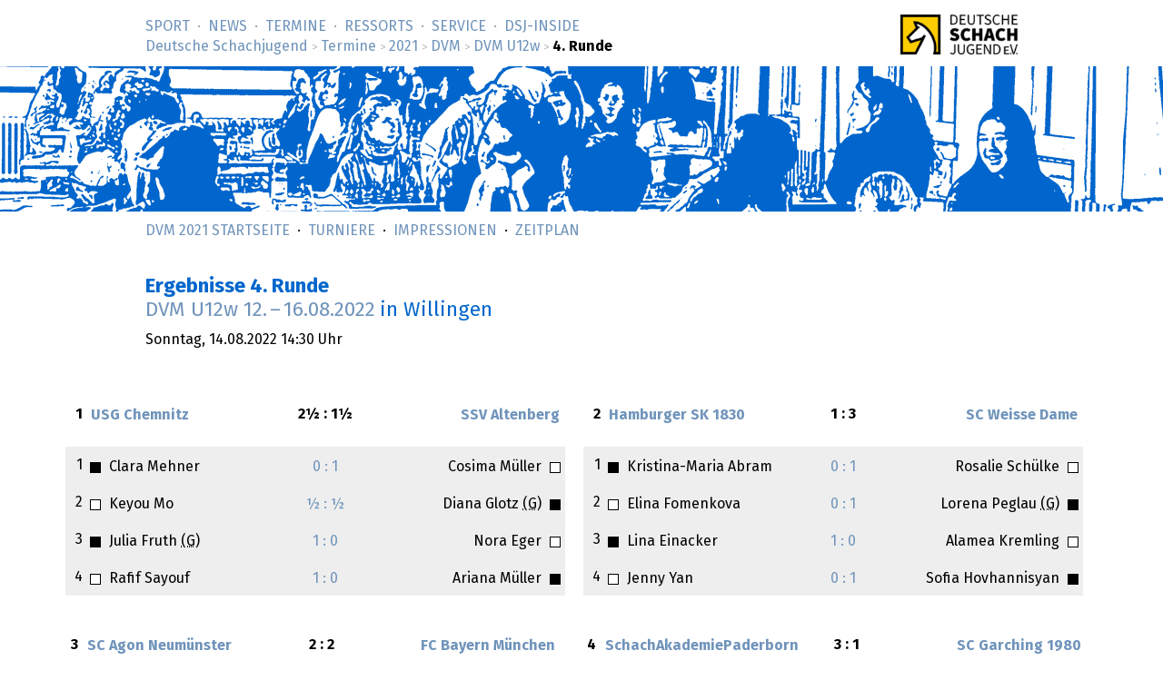

--- FILE ---
content_type: text/html; charset=utf-8
request_url: https://www.deutsche-schachjugend.de/2021/dvm-u12w/runde/4/
body_size: 2227
content:
<!DOCTYPE html>
<html lang="de">
<head>
	<title>DVM U12w 2021, Ergebnisse 4. Runde (Deutsche Schachjugend)</title>
	<meta name="viewport" content="width=device-width, initial-scale=1">
	<link rel="next" href="../5/" title="5. Runde">
	<link rel="prev" href="../3/" title="3. Runde">
	<link rel="stylesheet" type="text/css" href="/_layout/tournaments/tournaments.css">
	<link rel="stylesheet" type="text/css" href="/_layout/dsj16/dsj16.css">
	<link rel="icon" href="/favicon.ico" type="image/x-ico">
	<link rel="apple-touch-icon-precomposed" href="/apple-touch-icon.png" type="image/png">
</head>
<body class="sports dvm">
<div id="full">
<header><div id="head">
<p class="logo-wide"><a href="/" target="_top"><img src="/_layout/logo-60.png" alt="Deutsche Schachjugend" srcset="/_layout/logo-60.png 1x, /_layout/logo-120.png 2x"></a></p>
<nav>
<ul id="nav" class="nav">
<li class='first-child'><a href="/sport/">Sport</a></li>
<li><a href="/news/">News</a></li>
<li><a href="/termine/" class='below'>Termine</a></li>
<li><a href="/ressorts/">Ressorts</a></li>
<li><a href="/service/">Service</a></li>
<li><a href="/dsj-inside/">DSJ-&shy;Inside</a></li>
</ul>
<p id="breadcrumbs"> <a href="/">Deutsche Schachjugend</a> <em>&gt;</em> <a href="/termine/">Termine</a> <em>&gt;</em> <a href="/2021/">2021</a> <em>&gt;</em> <a href="/2021/dvm/">DVM</a> <em>&gt;</em> <a href="/2021/dvm-u12w/">DVM U12w</a> <em>&gt;</em> <strong>4. Runde</strong>
</p>
</nav>
</div>
<div id="banner">
<div class="banner" id="bannermap">
</div>
</div>
<nav class="subnav">
<ul class="nav">
<li><a href="/sport/dvm/">DVM 2021 Startseite</a></li>
<li><a href="/2021/dvm/">Turniere</a></li>
<li><a href="/2021/dvm/impressionen/">Impressionen</a></li>
<li><a href="/termine/2021/dvm/">Zeitplan</a></li>
</ul>
</nav></header>
<div id="content">
<div class="text" role="main">
<h1>Ergebnisse 4. Runde<br><a href="../../">DVM U12w <span class="date">12.</span> – <span class="date">16.08.2022</span></a> <em>in Willingen</em></h1>

<p>Sonntag, <span class="date">14.08.2022</span> 14:30 Uhr</p>

</div>

<div class="tournament">
<table class="team_ergebnis" id="tisch-1">
<thead>
<tr>
    <th class="tz">1</th>
    <th class="th" colspan="2"><a href='../../../../2021/dvm-u12w/usg-chemnitz/'>USG Chemnitz</a></th>
    <th class="tm">2&frac12; : 1&frac12;</th>
    <th class="ta" colspan="2"><a href='../../../../2021/dvm-u12w/ssv-altenberg/'>SSV Altenberg</a></th>
</tr>
</thead>
<tbody>
    <tr>
        <td class="tz">1</td>
        <td><span class="schwarz">&nbsp;</span></td>
        <td class="th">Clara Mehner </td>
        <td class="tm"><a href="../../partien/4-1-1/">0 : 1 </a></td>
        <td class="ta">Cosima Müller </td>
        <td><span class="weiss">&nbsp;</span></td>
    </tr>
    <tr>
        <td class="tz">2</td>
        <td><span class="weiss">&nbsp;</span></td>
        <td class="th">Keyou Mo </td>
        <td class="tm"><a href="../../partien/4-1-2/">&frac12; : &frac12; </a></td>
        <td class="ta">Diana Glotz <abbr title='Gastspielerin'>(G)</abbr> </td>
        <td><span class="schwarz">&nbsp;</span></td>
    </tr>
    <tr>
        <td class="tz">3</td>
        <td><span class="schwarz">&nbsp;</span></td>
        <td class="th">Julia Fruth <abbr title='Gastspielerin'>(G)</abbr> </td>
        <td class="tm"><a href="../../partien/4-1-3/">1 : 0 </a></td>
        <td class="ta">Nora Eger </td>
        <td><span class="weiss">&nbsp;</span></td>
    </tr>
    <tr>
        <td class="tz">4</td>
        <td><span class="weiss">&nbsp;</span></td>
        <td class="th">Rafif Sayouf </td>
        <td class="tm"><a href="../../partien/4-1-4/">1 : 0 </a></td>
        <td class="ta">Ariana Müller </td>
        <td><span class="schwarz">&nbsp;</span></td>
    </tr>
</tbody>
</table>
<table class="team_ergebnis" id="tisch-2">
<thead>
<tr>
    <th class="tz">2</th>
    <th class="th" colspan="2"><a href='../../../../2021/dvm-u12w/hamburger-sk-1830/'>Hamburger SK 1830</a></th>
    <th class="tm">1 : 3</th>
    <th class="ta" colspan="2"><a href='../../../../2021/dvm-u12w/sc-weisse-dame/'>SC Weisse Dame</a></th>
</tr>
</thead>
<tbody>
    <tr>
        <td class="tz">1</td>
        <td><span class="schwarz">&nbsp;</span></td>
        <td class="th">Kristina-Maria Abram </td>
        <td class="tm"><a href="../../partien/4-2-1/">0 : 1 </a></td>
        <td class="ta">Rosalie Schülke </td>
        <td><span class="weiss">&nbsp;</span></td>
    </tr>
    <tr>
        <td class="tz">2</td>
        <td><span class="weiss">&nbsp;</span></td>
        <td class="th">Elina Fomenkova </td>
        <td class="tm"><a href="../../partien/4-2-2/">0 : 1 </a></td>
        <td class="ta">Lorena Peglau <abbr title='Gastspielerin'>(G)</abbr> </td>
        <td><span class="schwarz">&nbsp;</span></td>
    </tr>
    <tr>
        <td class="tz">3</td>
        <td><span class="schwarz">&nbsp;</span></td>
        <td class="th">Lina Einacker </td>
        <td class="tm"><a href="../../partien/4-2-3/">1 : 0 </a></td>
        <td class="ta">Alamea Kremling </td>
        <td><span class="weiss">&nbsp;</span></td>
    </tr>
    <tr>
        <td class="tz">4</td>
        <td><span class="weiss">&nbsp;</span></td>
        <td class="th">Jenny Yan </td>
        <td class="tm"><a href="../../partien/4-2-4/">0 : 1 </a></td>
        <td class="ta">Sofia Hovhannisyan </td>
        <td><span class="schwarz">&nbsp;</span></td>
    </tr>
</tbody>
</table>
<table class="team_ergebnis" id="tisch-3">
<thead>
<tr>
    <th class="tz">3</th>
    <th class="th" colspan="2"><a href='../../../../2021/dvm-u12w/sc-agon-neumuenster/'>SC Agon Neumünster</a></th>
    <th class="tm">2 : 2</th>
    <th class="ta" colspan="2"><a href='../../../../2021/dvm-u12w/fc-bayern-muenchen/'>FC Bayern München</a></th>
</tr>
</thead>
<tbody>
    <tr>
        <td class="tz">1</td>
        <td><span class="schwarz">&nbsp;</span></td>
        <td class="th">Diana Kopylov </td>
        <td class="tm"><a href="../../partien/4-3-1/">1 : 0 </a></td>
        <td class="ta">Veda Ramakrishnan <abbr title='Gastspielerin'>(G)</abbr> </td>
        <td><span class="weiss">&nbsp;</span></td>
    </tr>
    <tr>
        <td class="tz">2</td>
        <td><span class="weiss">&nbsp;</span></td>
        <td class="th">Jana-Marie Christiansen </td>
        <td class="tm"><a href="../../partien/4-3-2/">0 : 1 </a></td>
        <td class="ta">Anna Leicher </td>
        <td><span class="schwarz">&nbsp;</span></td>
    </tr>
    <tr>
        <td class="tz">3</td>
        <td><span class="schwarz">&nbsp;</span></td>
        <td class="th">Helene Engeln <abbr title='Gastspielerin'>(G)</abbr> </td>
        <td class="tm"><a href="../../partien/4-3-3/">0 : 1 </a></td>
        <td class="ta">Helena Mauhs </td>
        <td><span class="weiss">&nbsp;</span></td>
    </tr>
    <tr>
        <td class="tz">4</td>
        <td><span class="weiss">&nbsp;</span></td>
        <td class="th">Zahra Guliyeva </td>
        <td class="tm"><a href="../../partien/4-3-4/">1 : 0 </a></td>
        <td class="ta">Paula Grey </td>
        <td><span class="schwarz">&nbsp;</span></td>
    </tr>
</tbody>
</table>
<table class="team_ergebnis" id="tisch-4">
<thead>
<tr>
    <th class="tz">4</th>
    <th class="th" colspan="2"><a href='../../../../2021/dvm-u12w/schachakademiepaderborn/'>SchachAkademiePaderborn</a></th>
    <th class="tm">3 : 1</th>
    <th class="ta" colspan="2"><a href='../../../../2021/dvm-u12w/sc-garching-1980/'>SC Garching 1980</a></th>
</tr>
</thead>
<tbody>
    <tr>
        <td class="tz">1</td>
        <td><span class="schwarz">&nbsp;</span></td>
        <td class="th">Lorena Gerlach </td>
        <td class="tm"><a href="../../partien/4-4-1/">0 : 1 </a></td>
        <td class="ta">Charlotte Prokscha <abbr title='Gastspielerin'>(G)</abbr> </td>
        <td><span class="weiss">&nbsp;</span></td>
    </tr>
    <tr>
        <td class="tz">2</td>
        <td><span class="weiss">&nbsp;</span></td>
        <td class="th">Daria Shynkar </td>
        <td class="tm"><a href="../../partien/4-4-2/">1 : 0 </a></td>
        <td class="ta">Jennifer Berger </td>
        <td><span class="schwarz">&nbsp;</span></td>
    </tr>
    <tr>
        <td class="tz">3</td>
        <td><span class="schwarz">&nbsp;</span></td>
        <td class="th">Leonie Henzel </td>
        <td class="tm"><a href="../../partien/4-4-3/">1 : 0 </a></td>
        <td class="ta">Emily Alice Doberchak </td>
        <td><span class="weiss">&nbsp;</span></td>
    </tr>
    <tr>
        <td class="tz">4</td>
        <td><span class="weiss">&nbsp;</span></td>
        <td class="th">Weiqi Cao </td>
        <td class="tm"><a href="../../partien/4-4-4/">1 : 0 </a></td>
        <td class="ta">Sandra Piffczyk </td>
        <td><span class="schwarz">&nbsp;</span></td>
    </tr>
</tbody>
</table>
<table class="team_ergebnis" id="tisch-5">
<thead>
<tr>
    <th class="tz">5</th>
    <th class="th" colspan="2"><a href='../../../../2021/dvm-u12w/tv-tegernsee/'>TV Tegernsee</a></th>
    <th class="tm">2&frac12; : 1&frac12;</th>
    <th class="ta" colspan="2"><a href='../../../../2021/dvm-u12w/sv-werder-bremen/'>SV Werder Bremen</a></th>
</tr>
</thead>
<tbody>
    <tr>
        <td class="tz">1</td>
        <td><span class="schwarz">&nbsp;</span></td>
        <td class="th">Cosima Thien-An Wagner </td>
        <td class="tm"><a href="../../partien/4-5-1/">&frac12; : &frac12; </a></td>
        <td class="ta">Theresa Schube </td>
        <td><span class="weiss">&nbsp;</span></td>
    </tr>
    <tr>
        <td class="tz">2</td>
        <td><span class="weiss">&nbsp;</span></td>
        <td class="th">Stefanie Hefele </td>
        <td class="tm"><a href="../../partien/4-5-2/">1 : 0 </a></td>
        <td class="ta">Emilia Marrufo </td>
        <td><span class="schwarz">&nbsp;</span></td>
    </tr>
    <tr>
        <td class="tz">3</td>
        <td><span class="schwarz">&nbsp;</span></td>
        <td class="th">Greta Greive </td>
        <td class="tm"><a href="../../partien/4-5-3/">0 : 1 </a></td>
        <td class="ta">Adriana Marrufo </td>
        <td><span class="weiss">&nbsp;</span></td>
    </tr>
    <tr>
        <td class="tz">4</td>
        <td><span class="weiss">&nbsp;</span></td>
        <td class="th">Sophie Rixner </td>
        <td class="tm"><a href="../../partien/4-5-4/">1 : 0 </a></td>
        <td class="ta">Leandra Marrufo </td>
        <td><span class="schwarz">&nbsp;</span></td>
    </tr>
</tbody>
</table>
<table class="team_ergebnis" id="tisch-6">
<thead>
<tr>
    <th class="tz">6</th>
    <th class="th" colspan="2"><a href='../../../../2021/dvm-u12w/schachgemeinschaft-porz/'>Schachgemeinschaft Porz</a></th>
    <th class="tm">4 : 0</th>
    <th class="ta" colspan="2"><a href='../../../../2021/dvm-u12w/tura-harksheide-von-1945-norderstedt/'>TuRa Harksheide von 1945 Norderstedt</a></th>
</tr>
</thead>
<tbody>
    <tr>
        <td class="tz">1</td>
        <td><span class="schwarz">&nbsp;</span></td>
        <td class="th">Franziska Göb <abbr title='Gastspielerin'>(G)</abbr> </td>
        <td class="tm"><a href="../../partien/4-6-1/">1 : 0 </a></td>
        <td class="ta">Liv Striebeck </td>
        <td><span class="weiss">&nbsp;</span></td>
    </tr>
    <tr>
        <td class="tz">2</td>
        <td><span class="weiss">&nbsp;</span></td>
        <td class="th">Clara Brandt </td>
        <td class="tm"><a href="../../partien/4-6-2/">1 : 0 </a></td>
        <td class="ta">Elena Borck </td>
        <td><span class="schwarz">&nbsp;</span></td>
    </tr>
    <tr>
        <td class="tz">3</td>
        <td><span class="schwarz">&nbsp;</span></td>
        <td class="th">Eva Ramien </td>
        <td class="tm"><a href="../../partien/4-6-3/">1 : 0 </a></td>
        <td class="ta">Maria Limmer </td>
        <td><span class="weiss">&nbsp;</span></td>
    </tr>
    <tr>
        <td class="tz">4</td>
        <td><span class="weiss">&nbsp;</span></td>
        <td class="th">Dima Daaboul </td>
        <td class="tm"><a href="../../partien/4-6-4/">1 : 0 </a></td>
        <td class="ta">Ngoc Mai Hua </td>
        <td><span class="schwarz">&nbsp;</span></td>
    </tr>
</tbody>
</table>
<table class="team_ergebnis" id="tisch-7">
<thead>
<tr>
    <th class="tz">7</th>
    <th class="th" colspan="2"><a href='../../../../2021/dvm-u12w/karlsruher-sf-1853/'>Karlsruher SF 1853</a></th>
    <th class="tm">4 : 0</th>
    <th class="ta" colspan="2">spielfrei</th>
</tr>
</thead>
<tbody>
</tbody>
</table>
</div>

<div class="text">
<nav>
<div class="relnav">
<p class="prev"><a href="../../tabelle/4/">Tabelle der 4. Runde</a></p>
<p class="prev"><a href="../3/">vorherige Runde</a>
</p>
<p class="next"><a href="../5/">nächste Runde</a>
</p>
</div>
</nav>
<script src="/_behaviour/default/link-rel-nav.js"></script>
</div>
</div>
<footer>
<div id="foot">
<div class="foot">
<nav>
<ul>
<li class='first-child'><a href="/">Deutsche Schachjugend</a></li>
<li><a href="/dsj-inside/organisation/impressum/">Impressum</a></li>
<li><a href="/dsj-inside/organisation/datenschutz/">Datenschutz</a></li>
<li class='last-child'><a href="/kontakt/">Kontakt</a></li>
<li class="searchmenu">&nbsp;
</li>
</ul>
</nav>
</div>
</div>
</footer>
</div>
</body>
</html>